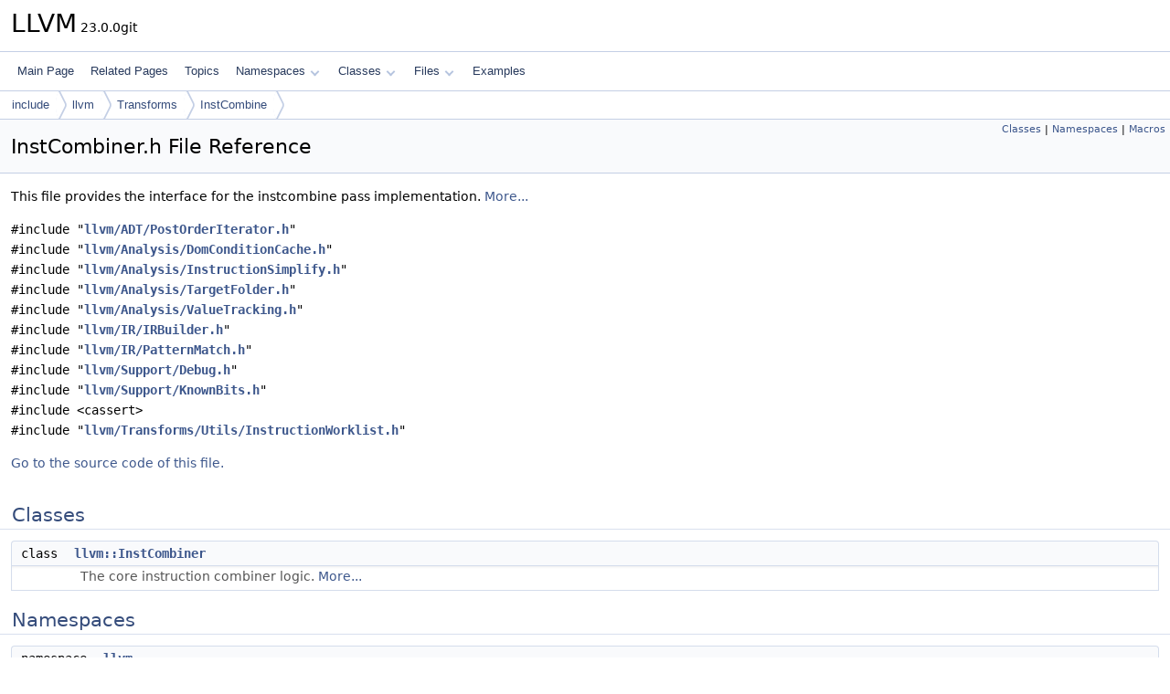

--- FILE ---
content_type: text/html
request_url: https://www.llvm.org/doxygen/InstCombiner_8h.html
body_size: 2394
content:
<!DOCTYPE html PUBLIC "-//W3C//DTD XHTML 1.0 Transitional//EN" "https://www.w3.org/TR/xhtml1/DTD/xhtml1-transitional.dtd">
<html xmlns="http://www.w3.org/1999/xhtml" lang="en-US">
<head>
<meta http-equiv="Content-Type" content="text/xhtml;charset=UTF-8"/>
<meta http-equiv="X-UA-Compatible" content="IE=11"/>
<meta name="generator" content="Doxygen 1.14.0"/>
<meta name="viewport" content="width=device-width, initial-scale=1"/>
<title>LLVM: include/llvm/Transforms/InstCombine/InstCombiner.h File Reference</title>
<link href="tabs.css" rel="stylesheet" type="text/css"/>
<script type="text/javascript" src="jquery.js"></script>
<script type="text/javascript" src="dynsections.js"></script>
<script type="text/javascript" src="clipboard.js"></script>
<script type="text/x-mathjax-config">
MathJax.Hub.Config({
  extensions: ["tex2jax.js"],
  jax: ["input/TeX","output/HTML-CSS"],
});
</script>
<script type="text/javascript" async="async" src="https://cdnjs.cloudflare.com/ajax/libs/mathjax/2.7.7/MathJax.js/MathJax.js"></script>
<link href="doxygen.css" rel="stylesheet" type="text/css" />
</head>
<body>
<div id="top"><!-- do not remove this div, it is closed by doxygen! -->
<div id="titlearea">
<table cellspacing="0" cellpadding="0">
 <tbody>
 <tr id="projectrow">
  <td id="projectalign">
   <div id="projectname">LLVM<span id="projectnumber">&#160;23.0.0git</span>
   </div>
  </td>
 </tr>
 </tbody>
</table>
</div>
<!-- end header part -->
<!-- Generated by Doxygen 1.14.0 -->
<script type="text/javascript">
$(function() { codefold.init(); });
</script>
<script type="text/javascript" src="menudata.js"></script>
<script type="text/javascript" src="menu.js"></script>
<script type="text/javascript">
$(function() {
  initMenu('',false,false,'search.php','Search',false);
});
</script>
<div id="main-nav"></div>
<div id="nav-path" class="navpath">
  <ul>
<li class="navelem"><a href="dir_d44c64559bbebec7f509842c48db8b23.html">include</a></li><li class="navelem"><a href="dir_dcde91663b8816e1e2311938ccd8f690.html">llvm</a></li><li class="navelem"><a href="dir_5625ec55672b6ae9c183a884d9f7b761.html">Transforms</a></li><li class="navelem"><a href="dir_321e17720224ff90d1b547cd27d173ea.html">InstCombine</a></li>  </ul>
</div>
</div><!-- top -->
<div id="doc-content">
<div class="header">
  <div class="summary">
<a href="#nested-classes">Classes</a> &#124;
<a href="#namespaces">Namespaces</a> &#124;
<a href="#define-members">Macros</a>  </div>
  <div class="headertitle"><div class="title">InstCombiner.h File Reference</div></div>
</div><!--header-->
<div class="contents">

<p>This file provides the interface for the instcombine pass implementation.  
<a href="#details">More...</a></p>
<div class="textblock"><code>#include &quot;<a class="el" href="PostOrderIterator_8h_source.html">llvm/ADT/PostOrderIterator.h</a>&quot;</code><br />
<code>#include &quot;<a class="el" href="DomConditionCache_8h_source.html">llvm/Analysis/DomConditionCache.h</a>&quot;</code><br />
<code>#include &quot;<a class="el" href="InstructionSimplify_8h_source.html">llvm/Analysis/InstructionSimplify.h</a>&quot;</code><br />
<code>#include &quot;<a class="el" href="TargetFolder_8h_source.html">llvm/Analysis/TargetFolder.h</a>&quot;</code><br />
<code>#include &quot;<a class="el" href="ValueTracking_8h_source.html">llvm/Analysis/ValueTracking.h</a>&quot;</code><br />
<code>#include &quot;<a class="el" href="IRBuilder_8h_source.html">llvm/IR/IRBuilder.h</a>&quot;</code><br />
<code>#include &quot;<a class="el" href="PatternMatch_8h_source.html">llvm/IR/PatternMatch.h</a>&quot;</code><br />
<code>#include &quot;<a class="el" href="Support_2Debug_8h_source.html">llvm/Support/Debug.h</a>&quot;</code><br />
<code>#include &quot;<a class="el" href="KnownBits_8h_source.html">llvm/Support/KnownBits.h</a>&quot;</code><br />
<code>#include &lt;cassert&gt;</code><br />
<code>#include &quot;<a class="el" href="InstructionWorklist_8h_source.html">llvm/Transforms/Utils/InstructionWorklist.h</a>&quot;</code><br />
</div>
<p><a href="InstCombiner_8h_source.html">Go to the source code of this file.</a></p>
<table class="memberdecls">
<tr class="heading"><td colspan="2"><h2 id="header-nested-classes" class="groupheader"><a id="nested-classes" name="nested-classes"></a>
Classes</h2></td></tr>
<tr class="memitem:llvm_3A_3AInstCombiner" id="r_llvm_3A_3AInstCombiner"><td class="memItemLeft" align="right" valign="top">class &#160;</td><td class="memItemRight" valign="bottom"><a class="el" href="classllvm_1_1InstCombiner.html">llvm::InstCombiner</a></td></tr>
<tr class="memdesc:"><td class="mdescLeft">&#160;</td><td class="mdescRight">The core instruction combiner logic.  <a href="classllvm_1_1InstCombiner.html#details">More...</a><br /></td></tr>
</table><table class="memberdecls">
<tr class="heading"><td colspan="2"><h2 id="header-namespaces" class="groupheader"><a id="namespaces" name="namespaces"></a>
Namespaces</h2></td></tr>
<tr class="memitem:llvm" id="r_llvm"><td class="memItemLeft" align="right" valign="top">namespace &#160;</td><td class="memItemRight" valign="bottom"><a class="el" href="namespacellvm.html">llvm</a></td></tr>
<tr class="memdesc:namespacellvm"><td class="mdescLeft">&#160;</td><td class="mdescRight">This is an optimization pass for GlobalISel generic memory operations. <br /></td></tr>
</table><table class="memberdecls">
<tr class="heading"><td colspan="2"><h2 id="header-define-members" class="groupheader"><a id="define-members" name="define-members"></a>
Macros</h2></td></tr>
<tr class="memitem:ad78e062f62e0d6e453941fb4ca843e4d" id="r_ad78e062f62e0d6e453941fb4ca843e4d"><td class="memItemLeft" align="right" valign="top">#define&#160;</td><td class="memItemRight" valign="bottom"><a class="el" href="#ad78e062f62e0d6e453941fb4ca843e4d">DEBUG_TYPE</a>&#160;&#160;&#160;&quot;instcombine&quot;</td></tr>
</table>
<a name="details" id="details"></a><h2 id="header-details" class="groupheader">Detailed Description</h2>
<div class="textblock"><p>This file provides the interface for the instcombine pass implementation. </p>
<p>The interface is used for generic transformations in this folder and target specific combinations in the targets. The visitor implementation is in <code>InstCombinerImpl</code> in <code><a class="el" href="InstCombineInternal_8h.html" title="This file provides internal interfaces used to implement the InstCombine.">InstCombineInternal.h</a></code>. </p>

<p class="definition">Definition in file <a class="el" href="InstCombiner_8h_source.html">InstCombiner.h</a>.</p>
</div><a name="doc-define-members" id="doc-define-members"></a><h2 id="header-doc-define-members" class="groupheader">Macro Definition Documentation</h2>
<a id="ad78e062f62e0d6e453941fb4ca843e4d" name="ad78e062f62e0d6e453941fb4ca843e4d"></a>
<h2 class="memtitle"><span class="permalink"><a href="#ad78e062f62e0d6e453941fb4ca843e4d">&#9670;&#160;</a></span>DEBUG_TYPE</h2>

<div class="memitem">
<div class="memproto">
      <table class="memname">
        <tr>
          <td class="memname">#define DEBUG_TYPE&#160;&#160;&#160;&quot;instcombine&quot;</td>
        </tr>
      </table>
</div><div class="memdoc">

<p class="definition">Definition at line <a class="el" href="InstCombiner_8h_source.html#l00032">32</a> of file <a class="el" href="InstCombiner_8h_source.html">InstCombiner.h</a>.</p>

</div>
</div>
</div><!-- contents -->
<!-- start footer part -->
<hr class="footer"/><address class="footer"><small>
Generated on <span class="timestamp"></span> for LLVM by&#160;<a href="https://www.doxygen.org/index.html"><img class="footer" src="doxygen.svg" width="104" height="31" alt="doxygen"/></a> 1.14.0
</small></address>
</div><!-- doc-content -->
</body>
</html>
